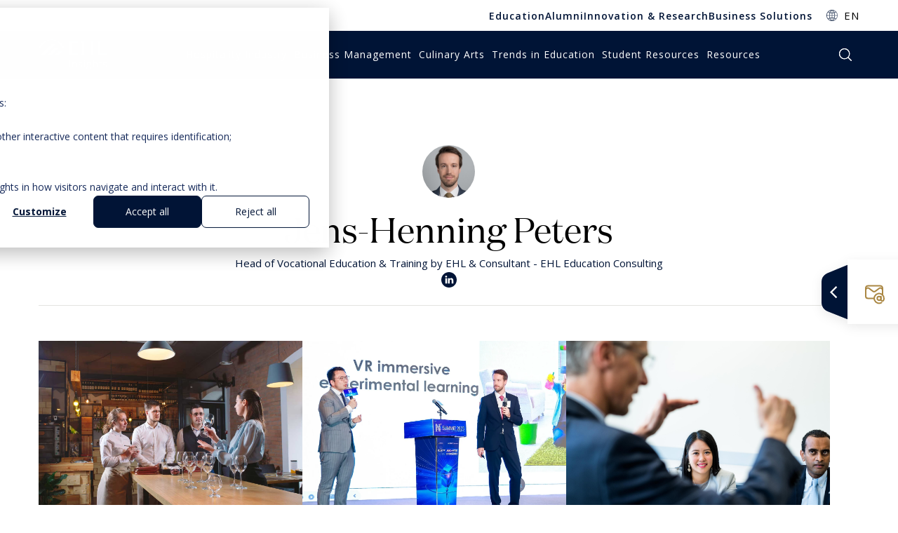

--- FILE ---
content_type: text/html; charset=UTF-8
request_url: https://hospitalityinsights.ehl.edu/author/jens-henning-peters
body_size: 13372
content:
<!doctype html><html lang="en"><head>
  <meta charset="utf-8">
  <title>Hospitality News &amp; Business Insights by EHL | Jens-Henning Peters</title>
  
  <link rel="shortcut icon" href="https://hospitalityinsights.ehl.edu/hubfs/favicon-32x32.png">
  
  <meta name="description" content="Head of Vocational Education &amp; Training by EHL &amp; Consultant - EHL Education Consulting">
  
  
    <link rel="canonical" href="https://hospitalityinsights.ehl.edu/author/jens-henning-peters">
  
  
  
  
  <script src="https://code.jquery.com/jquery-3.5.1.min.js"></script>
  
  <meta name="viewport" content="width=device-width, initial-scale=1">

    
    <meta property="og:description" content="Head of Vocational Education &amp; Training by EHL &amp; Consultant - EHL Education Consulting">
    <meta property="og:title" content="Hospitality News &amp; Business Insights by EHL | Jens-Henning Peters">
    <meta name="twitter:description" content="Head of Vocational Education &amp; Training by EHL &amp; Consultant - EHL Education Consulting">
    <meta name="twitter:title" content="Hospitality News &amp; Business Insights by EHL | Jens-Henning Peters">

    

    

<!-- Open Graph / Facebook -->
<meta property="og:type" content="website">
<meta property="og:url" content="https://hospitalityinsights.ehl.edu/">
<meta property="og:title" content="Hospitality News &amp; Business Insights by EHL">
<meta property="og:description" content="EHL Insights is a central source of actionable insights into the World of Hospitality, Business &amp; Education">
<meta property="og:image" content="https://hospitalityinsights.ehl.edu/hubfs/linkedin-og/hospitalityinsight-logo-EHL-white.png">

<!-- Twitter -->
<meta property="twitter:card" content="summary_large_image">
<meta property="twitter:url" content="https://hospitalityinsights.ehl.edu/">
<meta property="twitter:title" content="Hospitality News &amp; Business Insights by EHL">
<meta property="twitter:description" content="EHL Insights is a central source of actionable insights into the World of Hospitality, Business &amp; Education">
<meta property="twitter:image" content="https://hospitalityinsights.ehl.edu/hubfs/linkedin-og/hospitalityinsight-logo-EHL-white.png">

<meta property="og:image:width" content="1200">
<meta property="og:image:height" content="627">


    <style>
a.cta_button{-moz-box-sizing:content-box !important;-webkit-box-sizing:content-box !important;box-sizing:content-box !important;vertical-align:middle}.hs-breadcrumb-menu{list-style-type:none;margin:0px 0px 0px 0px;padding:0px 0px 0px 0px}.hs-breadcrumb-menu-item{float:left;padding:10px 0px 10px 10px}.hs-breadcrumb-menu-divider:before{content:'›';padding-left:10px}.hs-featured-image-link{border:0}.hs-featured-image{float:right;margin:0 0 20px 20px;max-width:50%}@media (max-width: 568px){.hs-featured-image{float:none;margin:0;width:100%;max-width:100%}}.hs-screen-reader-text{clip:rect(1px, 1px, 1px, 1px);height:1px;overflow:hidden;position:absolute !important;width:1px}
</style>

<link rel="stylesheet" href="https://hospitalityinsights.ehl.edu/hubfs/hub_generated/template_assets/1/145295731085/1757488730063/template_main.min.css">
<link rel="stylesheet" href="/hs/hsstatic/cos-LanguageSwitcher/static-1.336/sass/LanguageSwitcher.css">
    

    

<!-- Step 2: Consent defaults (before GTM) -->
<script>
window.dataLayer = window.dataLayer || [];
function gtag(){ dataLayer.push(arguments); }

gtag('consent', 'default', {
  analytics_storage: 'denied',
  ad_storage: 'denied',
  ad_user_data: 'denied',
  ad_personalization: 'denied',

});
</script>

<!-- Step 3: HubSpot → Consent Mode updates -->
<script>
var _hsp = window._hsp = window._hsp || [];
_hsp.push(['addPrivacyConsentListener', function(consent) {
  var hasAnalyticsConsent = !!(consent && (consent.allowed || (consent.categories && consent.categories.analytics)));
  var hasAdsConsent       = !!(consent && (consent.allowed || (consent.categories && consent.categories.advertising))); // 'advertising'

  gtag('consent', 'update', {
    ad_storage:          hasAdsConsent ? 'granted' : 'denied',
    analytics_storage:   hasAnalyticsConsent ? 'granted' : 'denied',
    ad_user_data:        hasAdsConsent ? 'granted' : 'denied',
    ad_personalization:  hasAdsConsent ? 'granted' : 'denied'
  });
}]);
</script>

<!-- Step 4: GTM (separate script tag; do not nest inside another <script>) -->
<script>
(function(w,d,s,l,i){w[l]=w[l]||[];w[l].push({'gtm.start':
new Date().getTime(),event:'gtm.js'});var f=d.getElementsByTagName(s)[0],
j=d.createElement(s),dl=l!='dataLayer'?'&l='+l:'';j.async=true;j.src=
'https://www.googletagmanager.com/gtm.js?id='+i+dl;f.parentNode.insertBefore(j,f);
})(window,document,'script','dataLayer','GTM-5NJW7BNP');
</script>

<meta property="og:url" content="https://hospitalityinsights.ehl.edu/author/jens-henning-peters">
<meta property="og:type" content="blog">
<meta name="twitter:card" content="summary">
<link rel="alternate" type="application/rss+xml" href="https://hospitalityinsights.ehl.edu/rss.xml">
<meta name="twitter:domain" content="hospitalityinsights.ehl.edu">
<script src="//platform.linkedin.com/in.js" type="text/javascript">
    lang: en_US
</script>

<meta http-equiv="content-language" content="en">
<link rel="alternate" hreflang="de" href="https://hospitalityinsights.ehl.edu/de/author/jens-henning-peters">
<link rel="alternate" hreflang="en" href="https://hospitalityinsights.ehl.edu/author/jens-henning-peters">
<link rel="alternate" hreflang="en-us" href="https://blog.ehl.edu/en-us/author/jens-henning-peters">
<link rel="alternate" hreflang="fr" href="https://hospitalityinsights.ehl.edu/fr/author/jens-henning-peters">






<meta name="generator" content="HubSpot"></head>

<body class="test2">
  <div itemscope itemtype="http://schema.org/Article" class="body-wrapper   hs-content-id-145293114488 hs-blog-listing hs-content-path- hs-content-name-ehl-hospitality-insights-listing-page hs-blog-name-ehl-hospitality-insights hs-blog-id-145293114487">
    <div class="wrapper-header">
      
      
      <div id="hs_cos_wrapper_header-resources" class="hs_cos_wrapper hs_cos_wrapper_widget hs_cos_wrapper_type_module" style="" data-hs-cos-general-type="widget" data-hs-cos-type="module"><!-- module html  -->
<header class="global-header-wrapper resources two_navbars">
    <nav class="top-navbar navbar navbar-expand-lg">
        <div class="container">
            <div class="navbar-collapse collapse navbar-nav">
                <div class="top-menu">
                    <span id="hs_cos_wrapper_header-resources_" class="hs_cos_wrapper hs_cos_wrapper_widget hs_cos_wrapper_type_menu" style="" data-hs-cos-general-type="widget" data-hs-cos-type="menu"><div id="hs_menu_wrapper_header-resources_" class="hs-menu-wrapper active-branch flyouts hs-menu-flow-horizontal" role="navigation" data-sitemap-name="default" data-menu-id="30206410685" aria-label="Navigation Menu">
 <ul role="menu">
  <li class="hs-menu-item hs-menu-depth-1" role="none"><a href="https://www.ehlgroup.com/en/education" role="menuitem">Education</a></li>
  <li class="hs-menu-item hs-menu-depth-1" role="none"><a href="https://www.ehlgroup.com/en/alumni" role="menuitem">Alumni</a></li>
  <li class="hs-menu-item hs-menu-depth-1" role="none"><a href="https://www.ehlgroup.com/en/innovation-research" role="menuitem">Innovation &amp; Research</a></li>
  <li class="hs-menu-item hs-menu-depth-1" role="none"><a href="https://www.ehlgroup.com/en/business-solutions" role="menuitem">Business Solutions</a></li>
 </ul>
</div></span>
                </div>
                <div class="options-row">
                    
                    
                    <div class="option option-dropdown pr-0">
                        <div class="dropdown d-inline-block m-0">
                            <a class="dropdown-toggle text-decoration-none" href="#" role="button" id="dropdownMenuLink" data-toggle="dropdown" aria-haspopup="true" aria-expanded="false">EN</a>
                            <div class="dropdown-menu" aria-labelledby="dropdownMenuLink">
                                <span id="hs_cos_wrapper_header-resources_language_switcher" class="hs_cos_wrapper hs_cos_wrapper_widget hs_cos_wrapper_type_language_switcher" style="" data-hs-cos-general-type="widget" data-hs-cos-type="language_switcher"><div class="lang_switcher_class">
   <div class="globe_class" onclick="">
       <ul class="lang_list_class">
           <li>
               <a class="lang_switcher_link" data-language="en" lang="en" href="https://hospitalityinsights.ehl.edu/author/jens-henning-peters">English</a>
           </li>
           <li>
               <a class="lang_switcher_link" data-language="de" lang="de" href="https://hospitalityinsights.ehl.edu/de/author/jens-henning-peters">Deutsch</a>
           </li>
           <li>
               <a class="lang_switcher_link" data-language="en-us" lang="en-us" href="https://blog.ehl.edu/en-us/author/jens-henning-peters">English - United States</a>
           </li>
           <li>
               <a class="lang_switcher_link" data-language="fr" lang="fr" href="https://hospitalityinsights.ehl.edu/fr/author/jens-henning-peters">Français</a>
           </li>
       </ul>
   </div>
</div></span>
                                
                            </div>
                        </div>
                    </div>
                    
                </div>
                
            </div>
        </div>
    </nav>
    <nav class="bottom-navbar navbar navbar-expand-lg navbar-dark">
        <div class="container">
            <a href="/" class="logo">
                <span>Logo Hospitality Insights</span>
                <svg class="header-logo" version="1.1" xmlns="http://www.w3.org/2000/svg" xmlns:xlink="http://www.w3.org/1999/xlink" x="0px" y="0px" viewbox="0 0 325.6 145" style="enable-background:new 0 0 325.6 145;" xml:space="preserve">
                    <g>
                        <g>
                            <g>
                                <polygon class="st0" points="91.2,57.8 77.1,71.9 95.2,71.9 109.3,57.8 			" />
                                <polygon class="st0" points="44.2,71.9 62.3,71.9 93.3,40.9 75.2,40.9 			" />
                                <polygon class="st0" points="59.9,23.8 11.8,71.9 29.9,71.9 78,23.8 			" />
                            </g>
                            <path class="st0" d="M60.7,3.7c23.9,0.2,43.7,16.6,48.6,37h10.9C110.9,18.5,87.9,1.5,60.7,1.5c-27.3,0-50.6,17-59.8,39.2h10.8
                    C16.6,20.3,36.8,3.9,60.7,3.7z" />
                        </g>
                        <g>
                            <path class="st0" d="M260.2,11.7h-17.6c3.4,2,3.4,5.8,3.4,7.9v19.2h-32.3V19.6c0-2.1,0-6,3.4-7.9h-17.6c3.4,2,3.4,5.8,3.4,7.9V64
                    c0,2.1,0,6-3.4,7.9H217c-3.4-2-3.4-5.8-3.4-7.9V43.3h32.3V64c0,2.1,0,6-3.4,7.9h17.6c-3.4-2-3.4-5.8-3.4-7.9V19.6
                    C256.8,17.5,256.8,13.6,260.2,11.7" />
                            <path class="st0" d="M153.1,43.3h23.1v-4.5h-23.1V16.2h31.1v-4.6h-45.4c3.4,2,3.4,5.8,3.4,7.9V64c0,2.1,0,6-3.4,7.9h45.4v-4.5
                    h-31.1V43.3z" />
                            <path class="st0" d="M320.7,67.6h-31.1v-48c0-2.1,0-6,3.4-7.9h-17.7c3.4,2,3.4,5.8,3.4,7.9v44.3c0,2.1,0,6-3.4,7.9h45.4
                    L320.7,67.6z" />
                        </g>
                        <g>
                            <path class="st0" d="M143.2,131.5v-31.4h3.8v31.4H143.2z" />
                            <path class="st0" d="M174.8,131.5v-15.2c0-1.9-0.5-3.4-1.4-4.3s-2.4-1.4-4.3-1.4c-2.6,0-4.5,0.7-5.7,2s-1.8,3.5-1.8,6.6v12.4h-3.8
                    V108h3.1l0.6,3.2h0.2c0.8-1.2,1.8-2.1,3.2-2.7s2.9-1,4.6-1c3,0,5.2,0.7,6.7,2.1s2.3,3.6,2.3,6.6v15.4L174.8,131.5L174.8,131.5z" />
                            <path class="st0" d="M204.6,125.1c0,2.2-0.9,3.9-2.6,5.1c-1.7,1.2-4.1,1.8-7.2,1.8c-3.3,0-5.9-0.5-7.7-1.5v-3.3
                    c1.2,0.6,2.5,1,3.8,1.4c1.4,0.3,2.7,0.5,3.9,0.5c2,0,3.5-0.3,4.5-0.9c1.1-0.6,1.6-1.5,1.6-2.7c0-0.9-0.4-1.7-1.3-2.4
                    s-2.5-1.4-4.9-2.3c-2.3-0.8-3.9-1.5-4.9-2.1s-1.7-1.3-2.2-2.1s-0.7-1.7-0.7-2.8c0-1.9,0.8-3.4,2.5-4.5c1.6-1.1,3.9-1.7,6.8-1.7
                    c2.7,0,5.3,0.5,7.8,1.5l-1.3,2.9c-2.5-1-4.7-1.5-6.8-1.5c-1.8,0-3.1,0.3-4,0.8s-1.4,1.3-1.4,2.2c0,0.6,0.2,1.2,0.5,1.6
                    s0.9,0.9,1.6,1.3s2.2,1,4.3,1.7c2.9,1,4.9,2,6,3.1C204.1,122.2,204.6,123.5,204.6,125.1z" />
                            <path class="st0" d="M212.7,101.5c0-0.8,0.2-1.4,0.6-1.8c0.4-0.4,1-0.6,1.6-0.6s1.1,0.2,1.6,0.6c0.4,0.4,0.7,1,0.7,1.8
                    s-0.2,1.4-0.7,1.8c-0.4,0.4-1,0.6-1.6,0.6s-1.2-0.2-1.6-0.6C213,102.9,212.7,102.3,212.7,101.5z M216.8,131.5H213v-23.6h3.8V131.5
                    z" />
                            <path class="st0" d="M247.4,107.9v2.3l-4.6,0.5c0.4,0.5,0.8,1.2,1.1,2s0.5,1.7,0.5,2.7c0,2.3-0.8,4.1-2.5,5.5s-3.9,2.1-6.8,2.1
                    c-0.7,0-1.4-0.1-2.1-0.2c-1.6,0.8-2.4,1.8-2.4,3c0,0.6,0.3,1.1,0.8,1.4c0.6,0.3,1.5,0.5,2.9,0.5h4.4c2.7,0,4.7,0.5,6.2,1.6
                    c1.4,1.1,2.2,2.6,2.2,4.7c0,2.6-1.1,4.6-3.3,6s-5.4,2.1-9.6,2.1c-3.2,0-5.7-0.6-7.5-1.7c-1.8-1.1-2.6-2.8-2.6-4.9
                    c0-1.4,0.5-2.7,1.4-3.7s2.3-1.8,4.1-2.1c-0.6-0.3-1.2-0.7-1.6-1.3c-0.4-0.6-0.6-1.2-0.6-2c0-0.9,0.2-1.6,0.7-2.3
                    c0.5-0.6,1.2-1.3,2.3-1.9c-1.3-0.5-2.3-1.4-3.1-2.6s-1.2-2.6-1.2-4.1c0-2.6,0.8-4.6,2.4-6c1.6-1.4,3.9-2.1,6.9-2.1
                    c1.3,0,2.5,0.1,3.5,0.4L247.4,107.9L247.4,107.9z M227.6,135.4c0,1.3,0.6,2.2,1.7,2.9s2.8,1,4.9,1c3.2,0,5.5-0.4,7-1.3
                    c1.5-0.9,2.3-2.1,2.3-3.6c0-1.3-0.4-2.2-1.2-2.7s-2.4-0.7-4.7-0.7H233c-1.7,0-3,0.4-4,1.2C228.1,132.9,227.6,134,227.6,135.4z
                        M229.7,115.5c0,1.6,0.5,2.9,1.5,3.7c1,0.8,2.3,1.3,4.1,1.3c3.7,0,5.5-1.7,5.5-5.1c0-3.5-1.9-5.3-5.6-5.3c-1.8,0-3.1,0.5-4.1,1.4
                    C230.1,112.3,229.7,113.7,229.7,115.5z" />
                            <path class="st0" d="M271.8,131.5v-15.2c0-1.9-0.5-3.4-1.4-4.3s-2.4-1.4-4.3-1.4c-2.6,0-4.5,0.7-5.7,2s-1.8,3.6-1.8,6.6v12.3h-3.8
                    V98h3.8v10.1c0,1.2-0.1,2.2-0.2,3h0.2c0.7-1.1,1.8-2,3.2-2.7c1.4-0.7,2.9-1,4.7-1c3,0,5.3,0.7,6.8,2.1s2.3,3.5,2.3,6.5v15.4h-3.8
                    V131.5z" />
                            <path class="st0" d="M293.6,129c0.7,0,1.3,0,1.9-0.1s1.1-0.2,1.5-0.3v2.7c-0.4,0.2-1,0.3-1.8,0.5s-1.5,0.2-2.1,0.2
                    c-4.8,0-7.2-2.4-7.2-7.2v-14h-3.6V109l3.6-1.5l1.6-5h2.2v5.5h7.2v2.8h-7.2v13.9c0,1.4,0.4,2.5,1.1,3.3
                    C291.4,128.6,292.4,129,293.6,129z" />
                            <path class="st0" d="M320.3,125.1c0,2.2-0.9,3.9-2.6,5.1s-4.1,1.8-7.2,1.8c-3.3,0-5.9-0.5-7.7-1.5v-3.3c1.2,0.6,2.5,1,3.8,1.4
                    s2.7,0.5,3.9,0.5c2,0,3.5-0.3,4.5-0.9c1.1-0.6,1.6-1.5,1.6-2.7c0-0.9-0.4-1.7-1.3-2.4s-2.5-1.4-4.9-2.3c-2.3-0.8-3.9-1.5-4.9-2.1
                    s-1.7-1.3-2.2-2.1c-0.5-0.8-0.7-1.7-0.7-2.8c0-1.9,0.8-3.4,2.5-4.5c1.6-1.1,3.9-1.7,6.8-1.7c2.7,0,5.3,0.5,7.8,1.5l-1.3,2.9
                    c-2.5-1-4.7-1.5-6.8-1.5c-1.8,0-3.1,0.3-4,0.8s-1.4,1.3-1.4,2.2c0,0.6,0.2,1.2,0.5,1.6s0.9,0.9,1.6,1.3c0.8,0.4,2.2,1,4.3,1.7
                    c2.9,1,4.9,2,6,3.1C319.7,122.2,320.3,123.5,320.3,125.1z" />
                        </g>
                    </g>
                    <g>
                        <g>
                            <g>
                                <polygon class="st0" points="-430.4,-762.3 -452.6,-740.1 -424.1,-740.1 -401.9,-762.3 			" />
                                <polygon class="st0" points="-504.5,-740.1 -476,-740.1 -427.2,-788.9 -455.7,-788.9 			" />
                                <polygon class="st0" points="-479.8,-815.9 -555.5,-740.1 -527,-740.1 -451.3,-815.9 			" />
                            </g>
                            <path class="st0" d="M-478.5-847.5c37.6,0.3,68.9,26.2,76.6,58.3h17.2c-14.6-35-50.8-61.7-93.8-61.7s-79.6,26.7-94.2,61.7h17.1
                    C-547.9-821.3-516.1-847.2-478.5-847.5z" />
                        </g>
                        <g>
                            <path class="st0" d="M-164.3-835H-192c5.3,3.1,5.3,9.1,5.3,12.5v30.2h-50.9v-30.2c0-3.4,0-9.4,5.3-12.5H-260
                    c5.3,3.1,5.3,9.1,5.3,12.5v69.8c0,3.4,0,9.4-5.3,12.5h27.8c-5.3-3.1-5.3-9.1-5.3-12.5v-32.6h50.9v32.6c0,3.4,0,9.4-5.3,12.5h27.8
                    c-5.3-3.1-5.3-9.1-5.3-12.5v-69.8C-169.6-825.8-169.6-831.9-164.3-835" />
                            <path class="st0" d="M-332.9-785.2h36.4v-7.1h-36.4v-35.5h49.1v-7.2h-71.5c5.4,3.1,5.4,9.1,5.4,12.5v69.8c0,3.3,0,9.4-5.4,12.5
                    h71.5v-7.1h-49.1V-785.2z" />
                            <path class="st0" d="M-68.9-746.9h-49v-75.7c0-3.4,0-9.4,5.4-12.5h-27.9c5.4,3.1,5.4,9.1,5.4,12.5v69.8c0,3.4,0,9.4-5.4,12.5h71.5
                    L-68.9-746.9z" />
                        </g>

                        <text transform="matrix(1.0526 0 0 1 -355.668 -646.2743)" class="st0" style="font-family:'OpenSans'; font-size:69.35px; letter-spacing:1.9;">Insights</text>
                    </g>
                </svg>
            </a>
            <div id="nav">
                <div class="main-nav navbar-collapse justify-content-end">
                    
                    <div class="menu-nav">
                        <nav>
                            <ul>
                                
                                <li class="category-hospitality-industry parent-item">
                                    
                                        <a href="https://hospitalityinsights.ehl.edu/tag/hospitality-industry" class="menu-nav-item"><span>Hospitality Industry</span></a>
                                    
                                    
                                    <div class="sub-menu">
                                        <div class="contain-sub-menu">
                                            <div class="wrapper-links">
                                                <ul>
                                                    
                                                    <li>
                                                        
                                                            <a href="https://hospitalityinsights.ehl.edu/tag/innovation-change-management">Innovation Management</a>
                                                        
                                                    </li>
                                                    
                                                    <li>
                                                        
                                                            <a href="https://hospitalityinsights.ehl.edu/tag/hotel-management">Hotel management</a>
                                                        
                                                    </li>
                                                    
                                                    <li>
                                                        
                                                            <a href="https://hospitalityinsights.ehl.edu/tag/hospitality-expertise-education">Hospitality Expertise</a>
                                                        
                                                    </li>
                                                    
                                                    <li>
                                                        
                                                            <a href="https://hospitalityinsights.ehl.edu/tag/luxury">Luxury</a>
                                                        
                                                    </li>
                                                    
                                                    <li>
                                                        
                                                            <a href="https://hospitalityinsights.ehl.edu/tag/interview">Interview</a>
                                                        
                                                    </li>
                                                    
                                                    <li>
                                                        
                                                            <a href="https://hospitalityinsights.ehl.edu/tag/travel-tourism">Travel &amp; tourism</a>
                                                        
                                                    </li>
                                                    
                                                    <li>
                                                        
                                                            <a href="https://hospitalityinsights.ehl.edu/tag/healthcare">Healthcare</a>
                                                        
                                                    </li>
                                                    
                                                </ul>
                                            </div>
                                            <div class="wrapper-form">
                                                
                                                    <p class="title">Subscribe to EHL Insights</p>
                                                
                                                
                                                    <p class="text">EHL Insights is a central source of actionable insights into the World of Hospitality, Business &amp; Education.</p>
                                                
                                                
                                                <a onclick="dataLayer.push({'event':'gtm.click', 'buttonType':'','buttonAction':'', 'buttonContent':'', 'buttonValue':''})" href="https://hospitalityinsights.ehl.edu/subscriptions" class="btn btn-gold ">Subscribe</a>
                                                
                                            </div>
                                        </div>
                                    </div>
                                    
                                </li>
                                
                                <li class="category-business-management parent-item">
                                    
                                        <a href="https://hospitalityinsights.ehl.edu/tag/business-management" class="menu-nav-item"><span>Business Management</span></a>
                                    
                                    
                                    <div class="sub-menu">
                                        <div class="contain-sub-menu">
                                            <div class="wrapper-links">
                                                <ul>
                                                    
                                                    <li>
                                                        
                                                            <a href="https://hospitalityinsights.ehl.edu/tag/economics-finance">Economics &amp; Finance</a>
                                                        
                                                    </li>
                                                    
                                                    <li>
                                                        
                                                            <a href="https://hospitalityinsights.ehl.edu/tag/hr-business-transformation">HR &amp; Transformation</a>
                                                        
                                                    </li>
                                                    
                                                    <li>
                                                        
                                                            <a href="https://hospitalityinsights.ehl.edu/tag/leadership">Leadership</a>
                                                        
                                                    </li>
                                                    
                                                    <li>
                                                        
                                                            <a href="https://hospitalityinsights.ehl.edu/tag/digital-technology">Digital &amp; technology</a>
                                                        
                                                    </li>
                                                    
                                                    <li>
                                                        
                                                            <a href="https://hospitalityinsights.ehl.edu/tag/interview">Interview</a>
                                                        
                                                    </li>
                                                    
                                                    <li>
                                                        
                                                            <a href="https://hospitalityinsights.ehl.edu/tag/sales-marketing">Sales &amp; marketing</a>
                                                        
                                                    </li>
                                                    
                                                    <li>
                                                        
                                                            <a href="https://hospitalityinsights.ehl.edu/tag/customer-experience-design">Customer Experience</a>
                                                        
                                                    </li>
                                                    
                                                    <li>
                                                        
                                                            <a href="https://hospitalityinsights.ehl.edu/tag/sustainability">Sustainability</a>
                                                        
                                                    </li>
                                                    
                                                </ul>
                                            </div>
                                            <div class="wrapper-form">
                                                
                                                    <p class="title">Subscribe to EHL Insights</p>
                                                
                                                
                                                    <p class="text">EHL Insights is a central source of actionable insights into the World of Hospitality, Business &amp; Education.</p>
                                                
                                                
                                                <a onclick="dataLayer.push({'event':'gtm.click', 'buttonType':'','buttonAction':'', 'buttonContent':'', 'buttonValue':''})" href="https://hospitalityinsights.ehl.edu/subscriptions" class="btn btn-gold ">Subscribe</a>
                                                
                                            </div>
                                        </div>
                                    </div>
                                    
                                </li>
                                
                                <li class="category-culinary-arts parent-item">
                                    
                                        <a href="https://hospitalityinsights.ehl.edu/tag/culinary-arts" class="menu-nav-item"><span>Culinary Arts</span></a>
                                    
                                    
                                    <div class="sub-menu">
                                        <div class="contain-sub-menu">
                                            <div class="wrapper-links">
                                                <ul>
                                                    
                                                    <li>
                                                        
                                                            <a href="https://hospitalityinsights.ehl.edu/tag/gastronomy">Gastronomy</a>
                                                        
                                                    </li>
                                                    
                                                    <li>
                                                        
                                                            <a href="https://hospitalityinsights.ehl.edu/tag/food-beverage">Food &amp; beverage</a>
                                                        
                                                    </li>
                                                    
                                                    <li>
                                                        
                                                            <a href="https://hospitalityinsights.ehl.edu/tag/restaurant-management">Restaurant management</a>
                                                        
                                                    </li>
                                                    
                                                    <li>
                                                        
                                                            <a href="https://hospitalityinsights.ehl.edu/tag/customer-experience-design">Customer Experience</a>
                                                        
                                                    </li>
                                                    
                                                    <li>
                                                        
                                                            <a href="https://hospitalityinsights.ehl.edu/tag/luxury">Luxury</a>
                                                        
                                                    </li>
                                                    
                                                    <li>
                                                        
                                                            <a href="https://hospitalityinsights.ehl.edu/tag/recipe">Recipe</a>
                                                        
                                                    </li>
                                                    
                                                    <li>
                                                        
                                                            <a href="https://hospitalityinsights.ehl.edu/tag/wine">Wine</a>
                                                        
                                                    </li>
                                                    
                                                </ul>
                                            </div>
                                            <div class="wrapper-form">
                                                
                                                    <p class="title">Subscribe to EHL Insights</p>
                                                
                                                
                                                    <p class="text">EHL Insights is a central source of actionable insights into the World of Hospitality, Business &amp; Education.</p>
                                                
                                                
                                                <a onclick="dataLayer.push({'event':'gtm.click', 'buttonType':'','buttonAction':'', 'buttonContent':'', 'buttonValue':''})" href="https://hospitalityinsights.ehl.edu/subscriptions" class="btn btn-gold ">Subscribe</a>
                                                
                                            </div>
                                        </div>
                                    </div>
                                    
                                </li>
                                
                                <li class="category-trends-in-education parent-item">
                                    
                                        <a href="https://hospitalityinsights.ehl.edu/tag/trends-in-education" class="menu-nav-item"><span>Trends in Education</span></a>
                                    
                                    
                                    <div class="sub-menu">
                                        <div class="contain-sub-menu">
                                            <div class="wrapper-links">
                                                <ul>
                                                    
                                                    <li>
                                                        
                                                            <a href="https://hospitalityinsights.ehl.edu/tag/training-education">Training &amp; education</a>
                                                        
                                                    </li>
                                                    
                                                    <li>
                                                        
                                                            <a href="https://hospitalityinsights.ehl.edu/tag/hr-business-transformation">HR &amp; Transformation</a>
                                                        
                                                    </li>
                                                    
                                                    <li>
                                                        
                                                            <a href="https://hospitalityinsights.ehl.edu/tag/business-strategy">Business strategy</a>
                                                        
                                                    </li>
                                                    
                                                    <li>
                                                        
                                                            <a href="https://hospitalityinsights.ehl.edu/tag/sales-marketing">Sales &amp; marketing</a>
                                                        
                                                    </li>
                                                    
                                                    <li>
                                                        
                                                            <a href="https://hospitalityinsights.ehl.edu/tag/digital-technology">Digital &amp; technology</a>
                                                        
                                                    </li>
                                                    
                                                    <li>
                                                        
                                                            <a href="https://hospitalityinsights.ehl.edu/tag/innovation-change-management">Innovation Management</a>
                                                        
                                                    </li>
                                                    
                                                </ul>
                                            </div>
                                            <div class="wrapper-form">
                                                
                                                    <p class="title">Subscribe to EHL Insights</p>
                                                
                                                
                                                    <p class="text">EHL Insights is a central source of actionable insights into the World of Hospitality, Business &amp; Education.</p>
                                                
                                                
                                                <a onclick="dataLayer.push({'event':'gtm.click', 'buttonType':'','buttonAction':'', 'buttonContent':'', 'buttonValue':''})" href="https://hospitalityinsights.ehl.edu/subscriptions" class="btn btn-gold ">Subscribe</a>
                                                
                                            </div>
                                        </div>
                                    </div>
                                    
                                </li>
                                
                                <li class="category-student-resources parent-item">
                                    
                                        <a href="https://hospitalityinsights.ehl.edu/tag/student-resources" class="menu-nav-item"><span>Student Resources</span></a>
                                    
                                    
                                    <div class="sub-menu">
                                        <div class="contain-sub-menu">
                                            <div class="wrapper-links">
                                                <ul>
                                                    
                                                    <li>
                                                        
                                                            <a href="https://hospitalityinsights.ehl.edu/tag/business-strategy">Business strategy</a>
                                                        
                                                    </li>
                                                    
                                                    <li>
                                                        
                                                            <a href="https://hospitalityinsights.ehl.edu/tag/student-experience">Student Experience</a>
                                                        
                                                    </li>
                                                    
                                                    <li>
                                                        
                                                            <a href="https://hospitalityinsights.ehl.edu/tag/study-abroad">Study abroad</a>
                                                        
                                                    </li>
                                                    
                                                    <li>
                                                        
                                                            <a href="https://hospitalityinsights.ehl.edu/tag/hospitality-expertise-education">Hospitality Expertise</a>
                                                        
                                                    </li>
                                                    
                                                </ul>
                                            </div>
                                            <div class="wrapper-form">
                                                
                                                    <p class="title">Subscribe to EHL Insights</p>
                                                
                                                
                                                    <p class="text">EHL Insights is a central source of actionable insights into the World of Hospitality, Business &amp; Education.</p>
                                                
                                                
                                                <a onclick="dataLayer.push({'event':'gtm.click', 'buttonType':'','buttonAction':'', 'buttonContent':'', 'buttonValue':''})" href="https://hospitalityinsights.ehl.edu/subscriptions" class="btn btn-gold ">Subscribe</a>
                                                
                                            </div>
                                        </div>
                                    </div>
                                    
                                </li>
                                
                                <li class="category- parent-item">
                                    
                                        <a href="https://hospitalityinsights.ehl.edu/resources" class="menu-nav-item"><span>Resources</span></a>
                                    
                                    
                                    <div class="sub-menu">
                                        <div class="contain-sub-menu">
                                            <div class="wrapper-links">
                                                <ul>
                                                    
                                                    <li>
                                                        
                                                            <a href="https://hospitalityinsights.ehl.edu/resources/videos">Videos</a>
                                                        
                                                    </li>
                                                    
                                                    <li>
                                                        
                                                            <a href="https://hospitalityinsights.ehl.edu/resources/reports-case-studies">Reports &amp; case studies</a>
                                                        
                                                    </li>
                                                    
                                                    <li>
                                                        
                                                            <a href="https://hospitalityinsights.ehl.edu/resources/podcasts">Podcasts</a>
                                                        
                                                    </li>
                                                    
                                                </ul>
                                            </div>
                                            <div class="wrapper-form">
                                                
                                                    <p class="title">Subscribe to EHL Insights</p>
                                                
                                                
                                                    <p class="text">EHL Insights is a central source of actionable insights into the World of Hospitality, Business &amp; Education.</p>
                                                
                                                
                                                <a onclick="dataLayer.push({'event':'gtm.click', 'buttonType':'','buttonAction':'', 'buttonContent':'', 'buttonValue':''})" href="https://hospitalityinsights.ehl.edu/subscriptions" class="btn btn-gold ">Subscribe</a>
                                                
                                            </div>
                                        </div>
                                    </div>
                                    
                                </li>
                                
                            </ul>
                        </nav>
                    </div>
                    
                    <div class="menu-lang-mobile">
                        <span id="hs_cos_wrapper_header-resources_language_switcher" class="hs_cos_wrapper hs_cos_wrapper_widget hs_cos_wrapper_type_language_switcher" style="" data-hs-cos-general-type="widget" data-hs-cos-type="language_switcher"><div class="lang_switcher_class">
   <div class="globe_class" onclick="">
       <ul class="lang_list_class">
           <li>
               <a class="lang_switcher_link" data-language="en" lang="en" href="https://hospitalityinsights.ehl.edu/author/jens-henning-peters">English</a>
           </li>
           <li>
               <a class="lang_switcher_link" data-language="de" lang="de" href="https://hospitalityinsights.ehl.edu/de/author/jens-henning-peters">Deutsch</a>
           </li>
           <li>
               <a class="lang_switcher_link" data-language="en-us" lang="en-us" href="https://blog.ehl.edu/en-us/author/jens-henning-peters">English - United States</a>
           </li>
           <li>
               <a class="lang_switcher_link" data-language="fr" lang="fr" href="https://hospitalityinsights.ehl.edu/fr/author/jens-henning-peters">Français</a>
           </li>
       </ul>
   </div>
</div></span>
                    </div>
                </div>
                <div class="secondary-nav">
                    <!-- Completed in responsive -->
                </div>
            </div>
            <span class="search-btn" role="button">search</span>
            <button class="burger-btn" type="button">
                <span class="navbar-toggler-icon">Burger button</span>
            </button>
        </div>
    </nav>
    <div class="search-wrapper">
        <div class="container">
            <form>
                <input type="text" id="search_input" class="hs-search-field__input" name="term" autocomplete="off" aria-label="" placeholder="SEARCH">
                <input type="hidden" name="type" value="BLOG_POST">
                <button class="search-button" type="button">Search</button>
            </form>
        </div>
    </div>
</header></div>

      
    </div>
    <div class="wrapper-content test">
      <div class="btn-sticky">
        <a href="https://hospitalityinsights.ehl.edu/subscriptions" target="_blank" rel="noopener">
          Subscribe to EHL Insights
        </a>
      </div>
      












<section class="blog-header blog-header-author">
  <div class="container">
    <div class="row justify-content-center">
      <div class="col-md-8">
        <div class="section-sm text-center author">
          <img loading="lazy" class="author-photo img-fluid lazy rounded-circle mb-3" src="https://hospitalityinsights.ehl.edu/hubfs/Blog-EHL-Insights/Author-EHL-Insights/Hospitality_Insights_EHL_Jens_Henning_Peters_Authors.jpg" alt="Jens-Henning Peters">
          <h1>Jens-Henning Peters</h1>
          
          <p class="text-dark-taupe">Head of Vocational Education &amp; Training by EHL &amp; Consultant - EHL Education Consulting</p>
          
          
          <ul class="list-inline m-0">
            
            
            
            <li class="list-inline-item">
              <a href="https://www.linkedin.com/in/henningpeters/" target="_blank" rel="noopener">
                <svg width="22px" height="22px" viewbox="0 0 22 22" version="1.1" xmlns="http://www.w3.org/2000/svg" xmlns:xlink="http://www.w3.org/1999/xlink">
                  <g stroke="none" stroke-width="1" fill="none" fill-rule="evenodd">
                    <path d="M17.1735667,16.1835667 L17.1735667,11.8891667 C17.1735667,9.58833333 15.9452333,8.51766667 14.3077,8.51766667 C12.9862333,8.51766667 12.3940667,9.24476667 12.0640667,9.7548 L12.0640667,8.69366667 L9.5744,8.69366667 C9.6074,9.39656667 9.5744,16.1835667 9.5744,16.1835667 L12.0640667,16.1835667 L12.0640667,12.0006333 C12.0640667,11.7773333 12.0802,11.5536667 12.1462,11.3938 C12.3258667,10.9464667 12.7354333,10.4833667 13.4229333,10.4833667 C14.3242,10.4833667 14.6842667,11.1701333 14.6842667,12.1766333 L14.6842667,16.1839333 L17.1735667,16.1839333 L17.1735667,16.1835667 Z M6.95163333,7.6714 C7.81953333,7.6714 8.36036667,7.09573333 8.36036667,6.3767 C8.34423333,5.64226667 7.81953333,5.0831 6.96813333,5.0831 C6.11673333,5.0831 5.55976667,5.6419 5.55976667,6.3767 C5.55976667,7.09573333 6.10023333,7.6714 6.93586667,7.6714 L6.95163333,7.6714 Z M11,22 C4.92506667,22 0,17.0749333 0,11 C0,4.9247 4.92506667,0 11,0 C17.0749333,0 22,4.9247 22,11 C22,17.0749333 17.0749333,22 11,22 Z M8.19646667,16.1835667 L8.19646667,8.69366667 L5.70716667,8.69366667 L5.70716667,16.1835667 L8.19646667,16.1835667 Z" fill="#001436"></path>
                  </g>
                </svg>
              </a>
            </li>
            
            
          </ul>
          
        </div>
      </div>
    </div>
  </div>
</section>
<section class="list-of-posts-author">
  <div class="container">
      
        <article class="single-post category-trends-in-education">
          
          
          
          
          <figure class="cover">
            <a class="post-article" href="https://hospitalityinsights.ehl.edu/vocational-training-career-development">
              <img class="img-fluid" loading="lazy" src="https://hospitalityinsights.ehl.edu/hubfs/vocational-education-training-restaurant-1.jpg" alt="importance of vocational training">
            </a>
          </figure>
          <div class="tag-list">
            <span class="tag-inline">Trends in Education</span>
            <span class="time-tag tag-inline"> • 8 min</span>
          </div>
          <h2 class="h3 mb-0">
            <a href="https://hospitalityinsights.ehl.edu/vocational-training-career-development">The importance of vocational training for career development</a>
          </h2>
          
        </article>
      
        <article class="single-post category-hospitality-industry">
          
          
          
          
          <figure class="cover">
            <a class="post-article" href="https://hospitalityinsights.ehl.edu/aigc-vr-vocational-education-and-training">
              <img class="img-fluid" loading="lazy" src="https://hospitalityinsights.ehl.edu/hubfs/Summit-vr-vocational-education.jfif" alt="Vocational Education">
            </a>
          </figure>
          <div class="tag-list">
            <span class="tag-inline">Hospitality Industry</span>
            <span class="time-tag tag-inline"> • 3 min</span>
          </div>
          <h2 class="h3 mb-0">
            <a href="https://hospitalityinsights.ehl.edu/aigc-vr-vocational-education-and-training">Transforming Vocational Education with AI and VR</a>
          </h2>
          
        </article>
      
        <article class="single-post category-trends-in-education">
          
          
          
          
          <figure class="cover">
            <a class="post-article" href="https://hospitalityinsights.ehl.edu/train-the-trainer-workshop-develop-your-instructional-skillset">
              <img class="img-fluid" loading="lazy" src="https://hospitalityinsights.ehl.edu/hubfs/web/img/ehl-student-consulting-class.jpg" alt="Develop Your Instructional Skillset">
            </a>
          </figure>
          <div class="tag-list">
            <span class="tag-inline">Trends in Education</span>
            <span class="time-tag tag-inline"> • 4 min</span>
          </div>
          <h2 class="h3 mb-0">
            <a href="https://hospitalityinsights.ehl.edu/train-the-trainer-workshop-develop-your-instructional-skillset">Train The Trainer Course: Develop Your Instructional Skillset</a>
          </h2>
          
        </article>
      
        <article class="single-post category-business-management">
          
          
          
          
          <figure class="cover">
            <a class="post-article" href="https://hospitalityinsights.ehl.edu/executive-mindset">
              <img class="img-fluid" loading="lazy" src="https://hospitalityinsights.ehl.edu/hubfs/Blog-EHL-Insights/Blog-Header-EHL-Insights/executive%20coaching.jpeg" alt="Executive mindset">
            </a>
          </figure>
          <div class="tag-list">
            <span class="tag-inline">Business Management</span>
            <span class="time-tag tag-inline"> • 6 min</span>
          </div>
          <h2 class="h3 mb-0">
            <a href="https://hospitalityinsights.ehl.edu/executive-mindset">Cultivating the Executive Mindset</a>
          </h2>
          
        </article>
      
        <article class="single-post category-trends-in-education">
          
          
          
          
          <figure class="cover">
            <a class="post-article" href="https://hospitalityinsights.ehl.edu/vet-ehl">
              <img class="img-fluid" loading="lazy" src="https://hospitalityinsights.ehl.edu/hubfs/Blog-EHL-Insights/Blog-Header-EHL-Insights/VET.jpg" alt="VET by EHL">
            </a>
          </figure>
          <div class="tag-list">
            <span class="tag-inline">Trends in Education</span>
            <span class="time-tag tag-inline"> • 6 min</span>
          </div>
          <h2 class="h3 mb-0">
            <a href="https://hospitalityinsights.ehl.edu/vet-ehl">VET by EHL: a new turnkey programme for the hospitality industry</a>
          </h2>
          
        </article>
      
        <article class="single-post category-hospitality-industry">
          
          
          
          
          <figure class="cover">
            <a class="post-article" href="https://hospitalityinsights.ehl.edu/6-hospitality-trends-rebuilding-consumer-trust">
              <img class="img-fluid" loading="lazy" src="https://hospitalityinsights.ehl.edu/hubfs/AdobeStock_344502461-1.jpeg" alt="6 Hospitality trends for rebuilding consumer trust as hotels reopen">
            </a>
          </figure>
          <div class="tag-list">
            <span class="tag-inline">Hospitality Industry</span>
            <span class="time-tag tag-inline"> • 7 min</span>
          </div>
          <h2 class="h3 mb-0">
            <a href="https://hospitalityinsights.ehl.edu/6-hospitality-trends-rebuilding-consumer-trust">6 Hospitality trends for rebuilding consumer trust as hotels reopen</a>
          </h2>
          
        </article>
      
  </div>
</section>
<section class="blog-pagination text-center">
  <div class="container">
    
  </div>
</section>



<div class="page-load-status text-md-center">
  <div class="container">
    <div class="infinite-scroll-request alert border bg-grey mb-5 p-3" role="alert">Loading...</div>
    <div class="infinite-scroll-last alert border bg-grey mb-5 p-3" role="alert">No more articles to load</div>
    <div class="infinite-scroll-error alert border bg-grey mb-5 p-3" role="alert">No more pages to load</div>
  </div>
</div>




    </div>
    
    <div id="hs_cos_wrapper_footer-blog" class="hs_cos_wrapper hs_cos_wrapper_widget hs_cos_wrapper_type_module" style="" data-hs-cos-general-type="widget" data-hs-cos-type="module"><div class="global-footer-content">
    <div class="bg-dark-blue text-white py-5">
        <div class="container">
            <div class="row">
                <div class="col-sm-4  col-md-3  col-md-2">
                    <span id="hs_cos_wrapper_footer-blog_" class="hs_cos_wrapper hs_cos_wrapper_widget hs_cos_wrapper_type_menu" style="" data-hs-cos-general-type="widget" data-hs-cos-type="menu"><div id="hs_menu_wrapper_footer-blog_" class="hs-menu-wrapper active-branch flyouts hs-menu-flow-horizontal" role="navigation" data-sitemap-name="default" data-menu-id="38219529562" aria-label="Navigation Menu">
 <ul role="menu">
  <li class="hs-menu-item hs-menu-depth-1 hs-item-has-children" role="none"><a href="https://www.ehl.edu/en/study" aria-haspopup="true" aria-expanded="false" role="menuitem">EHL Courses &amp; Degrees Overview</a>
   <ul role="menu" class="hs-menu-children-wrapper">
    <li class="hs-menu-item hs-menu-depth-2" role="none"><a href="https://www.ehl.edu/en/study/bachelor-degree-in-hospitality" role="menuitem">Bachelor Degree in Hospitality</a></li>
    <li class="hs-menu-item hs-menu-depth-2" role="none"><a href="https://www.ehl.edu/en/study/pre-university-courses/junior-academy" role="menuitem">Pre-University Courses</a></li>
    <li class="hs-menu-item hs-menu-depth-2" role="none"><a href="https://gs.ehl.edu/degree-programs#with-icon" role="menuitem" target="_blank" rel="noopener">Master’s Degrees<br>&amp; MBA Programs</a></li>
    <li class="hs-menu-item hs-menu-depth-2" role="none"><a href="https://gs.ehl.edu/executive-education-for-individuals#with-icon" role="menuitem" target="_blank" rel="noopener">Executive Education</a></li>
    <li class="hs-menu-item hs-menu-depth-2" role="none"><a href="https://gs.ehl.edu/online-courses#with-icon" role="menuitem" target="_blank" rel="noopener">Online Courses</a></li>
    <li class="hs-menu-item hs-menu-depth-2" role="none"><a href="https://www.ehl.edu/en/study/swiss-professional-diplomas" role="menuitem">Swiss Professional Diplomas</a></li>
    <li class="hs-menu-item hs-menu-depth-2" role="none"><a href="https://www.ehl.edu/en/study/culinary-certificates-and-courses" role="menuitem">Culinary Certificates &amp; Courses</a></li>
   </ul></li>
  <li class="hs-menu-item hs-menu-depth-1 hs-item-has-children" role="none"><a href="https://www.ehl.edu/en/study/bachelor-degree-in-hospitality/admissions-and-fees" aria-haspopup="true" aria-expanded="false" role="menuitem">Bachelor Admissions &amp; Fees</a>
   <ul role="menu" class="hs-menu-children-wrapper">
    <li class="hs-menu-item hs-menu-depth-2" role="none"><a href="https://www.ehl.edu/en/study/bachelor-degree-in-hospitality/admission-requirements" role="menuitem">Bachelor Admissions Requirements</a></li>
    <li class="hs-menu-item hs-menu-depth-2" role="none"><a href="https://www.ehl.edu/en/study/bachelor-degree-in-hospitality/admission-procedures" role="menuitem">Bachelor Admissions Procedures</a></li>
   </ul></li>
 </ul>
</div></span>
                </div>
                <div class="col-sm-4  col-md-3   mt-5 mt-sm-0">
                    <span id="hs_cos_wrapper_footer-blog_" class="hs_cos_wrapper hs_cos_wrapper_widget hs_cos_wrapper_type_menu" style="" data-hs-cos-general-type="widget" data-hs-cos-type="menu"><div id="hs_menu_wrapper_footer-blog_" class="hs-menu-wrapper active-branch flyouts hs-menu-flow-horizontal" role="navigation" data-sitemap-name="default" data-menu-id="38219532993" aria-label="Navigation Menu">
 <ul role="menu">
  <li class="hs-menu-item hs-menu-depth-1 hs-item-has-children" role="none"><a href="https://www.ehl.edu/en/campuses" aria-haspopup="true" aria-expanded="false" role="menuitem">Our Campuses</a>
   <ul role="menu" class="hs-menu-children-wrapper">
    <li class="hs-menu-item hs-menu-depth-2" role="none"><a href="https://www.ehl.edu/en/campuses/campus-lausanne" role="menuitem">EHL Campus Lausanne</a></li>
    <li class="hs-menu-item hs-menu-depth-2" role="none"><a href="https://www.ehl.edu/en/campuses/campus-singapore" role="menuitem">EHL Campus (Singapore)</a></li>
    <li class="hs-menu-item hs-menu-depth-2" role="none"><a href="https://ssth.ehl.edu/en/campus#with-icon" role="menuitem" target="_blank" rel="noopener">EHL Campus Passugg</a></li>
    <li class="hs-menu-item hs-menu-depth-2" role="none"><a href="https://www.ehlgroup.com/en/business-solutions/events-venue-ehl-hotel-school#with-icon" role="menuitem" target="_blank" rel="noopener">Host an Event at EHL</a></li>
   </ul></li>
  <li class="hs-menu-item hs-menu-depth-1 hs-item-has-children" role="none"><a href="https://www.ehl.edu/en/meet-us" aria-haspopup="true" aria-expanded="false" role="menuitem">Meet Us</a>
   <ul role="menu" class="hs-menu-children-wrapper">
    <li class="hs-menu-item hs-menu-depth-2" role="none"><a href="https://www.ehl.edu/en/meet-us/program-advisors" role="menuitem">Contact our program advisors</a></li>
    <li class="hs-menu-item hs-menu-depth-2" role="none"><a href="https://events.ehl.edu/open-days#with-icon" role="menuitem" target="_blank" rel="noopener">Join our Open Days</a></li>
    <li class="hs-menu-item hs-menu-depth-2" role="none"><a href="https://events.ehl.edu#with-icon" role="menuitem" target="_blank" rel="noopener">Meet EHL Representatives Worldwide</a></li>
   </ul></li>
 </ul>
</div></span>
                </div>
                
                <div class="col-sm-4 col-md-3 mt-5 mt-sm-0">
                    <span id="hs_cos_wrapper_footer-blog_" class="hs_cos_wrapper hs_cos_wrapper_widget hs_cos_wrapper_type_menu" style="" data-hs-cos-general-type="widget" data-hs-cos-type="menu"><div id="hs_menu_wrapper_footer-blog_" class="hs-menu-wrapper active-branch flyouts hs-menu-flow-horizontal" role="navigation" data-sitemap-name="default" data-menu-id="38359854337" aria-label="Navigation Menu">
 <ul role="menu">
  <li class="hs-menu-item hs-menu-depth-1 hs-item-has-children" role="none"><a href="https://www.ehl.edu/en/what-is-hospitality" aria-haspopup="true" aria-expanded="false" role="menuitem">What is hospitality?</a>
   <ul role="menu" class="hs-menu-children-wrapper">
    <li class="hs-menu-item hs-menu-depth-2" role="none"><a href="https://www.ehl.edu/en/why-study-hospitality" role="menuitem">Why Study Hospitality?</a></li>
    <li class="hs-menu-item hs-menu-depth-2" role="none"><a href="https://www.ehl.edu/en/careers-in-hospitality" role="menuitem">Careers in Hospitality</a></li>
   </ul></li>
  <li class="hs-menu-item hs-menu-depth-1 hs-item-has-children" role="none"><a href="https://www.ehl.edu/en/why-ehl-is-the-best-hospitality-management-school-in-the-world" aria-haspopup="true" aria-expanded="false" role="menuitem">Why Choose EHL?</a>
   <ul role="menu" class="hs-menu-children-wrapper">
    <li class="hs-menu-item hs-menu-depth-2" role="none"><a href="https://www.ehl.edu/en/about-ehl/awards-and-rankings" role="menuitem">Awards &amp; Rankings</a></li>
   </ul></li>
  <li class="hs-menu-item hs-menu-depth-1" role="none"><a href="https://www.ehl.edu/en/study/scholarships-and-financial-aid" role="menuitem">Scholarships &amp; Financial Aid</a></li>
 </ul>
</div></span>
                </div>
                
                <div class="col-sm-3  col-md-3  mt-5 mt-sm-0">
                    <svg id="footer-logo" width="165px" height="37px" viewbox="0 0 165 37" version="1.1" xmlns="http://www.w3.org/2000/svg" xmlns:xlink="http://www.w3.org/1999/xlink">
                        <path d="M133.513008,5.47073171 C131.789431,6.47886179 131.789431,8.4300813 131.789431,9.53577236 L131.789431,32.2349593 C131.789431,33.3406504 131.789431,35.2918699 133.513008,36.3 L124.472358,36.3 C126.195935,35.2918699 126.195935,33.3406504 126.195935,32.2349593 L126.195935,21.6333333 L109.643089,21.6333333 L109.643089,32.2349593 C109.643089,33.3406504 109.643089,35.2918699 111.366667,36.3 L102.326016,36.3 C104.049593,35.2918699 104.049593,33.3406504 104.049593,32.2349593 L104.049593,9.53577236 C104.049593,8.4300813 104.049593,6.47886179 102.326016,5.47073171 L111.366667,5.47073171 C109.643089,6.47886179 109.643089,8.4300813 109.643089,9.53577236 L109.643089,19.3569106 L126.195935,19.3569106 L126.195935,9.53577236 C126.195935,8.4300813 126.195935,6.47886179 124.472358,5.47073171 L133.513008,5.47073171 Z M164.537398,34.0886179 L164.537398,36.2674797 L141.285366,36.2674797 C143.041463,35.2593496 143.041463,33.3081301 143.041463,32.202439 L143.041463,9.50325203 C143.041463,8.39756098 143.041463,6.44634146 141.285366,5.43821138 L150.358537,5.43821138 C148.602439,6.44634146 148.602439,8.39756098 148.602439,9.50325203 L148.602439,34.0886179 L164.537398,34.0886179 Z M78.6837398,21.6333333 L78.6512195,21.6333333 L78.6512195,33.9910569 L94.6186992,33.9910569 L94.6186992,36.3 L71.3666667,36.3 C73.1227642,35.2918699 73.1227642,33.3081301 73.1227642,32.2349593 L73.1227642,9.53577236 C73.1227642,8.4300813 73.1227642,6.47886179 71.3666667,5.47073171 L94.6512195,5.47073171 L94.6512195,7.81219512 L78.6837398,7.81219512 L78.6837398,19.3243902 L90.5211382,19.3243902 L90.5211382,21.6333333 L78.6837398,21.6333333 Z M46.9764228,29.1130081 L56.2447154,29.1130081 L49.0252033,36.3 L39.7569106,36.3 L46.9764228,29.1130081 Z M22.8788618,36.3 L38.7487805,20.4300813 L48.0170732,20.4300813 L32.1471545,36.3 L22.8788618,36.3 Z M30.9113821,11.6821138 L40.2121951,11.6821138 L15.5617886,36.3 L6.29349593,36.3 L30.9113821,11.6821138 Z M31.3341463,1.40569106 C19.1065041,1.47073171 8.76504065,9.89349593 6.26097561,20.3650407 L0.7,20.3650407 C5.44796748,8.98292683 17.3504065,0.3 31.3341463,0.3 C45.3178862,0.3 57.0902439,8.98292683 61.8382114,20.3650407 L56.2447154,20.3650407 C53.7406504,9.92601626 43.5617886,1.50325203 31.3341463,1.40569106 Z" fill="#FFFFFF" fill-rule="nonzero"></path>
                    </svg>
                    <address class="mt-5" itemscope itemtype="http://schema.org/Organization">
                        <ul class="list-unstyled">
                            <li><span itemprop="name">EHL Hospitality Business School</span></li>
                            <li itemprop="address" itemscope itemtype="http://schema.org/PostalAddress">
                                <span itemprop="streetAddress">Route de Berne 301</span><br>
                                <span itemprop="postalCode">1000</span>&nbsp;<span itemprop="addressLocality">Lausanne
                                    25<br>Switzerland</span>
                            </li>
                        </ul>
                    </address>

                    <a class="text-white font-weight-bold" href="https://www.ehl.edu/en/meet-us/contact-us">Contact Us</a>


                    <a class="d-block text-white mt-3 font-weight-bold" href="https://hospitalityinsights.ehl.edu/subscriptions">Subscribe to EHL Insights</a>


                    <p class="d-block text-white mt-3 font-weight-bold ">Follow Us</p>
                    <ul class="list-unstyled list-socials mt-3 mb-0 text-center text-md-left">
                        <li class="list-inline-item ml-0">
                            <a href="https://twitter.com/EHLnews" target="_blank" aria-label="Twitter EHL" rel="noreferrer">
                                <svg version="1.0" xmlns="http://www.w3.org/2000/svg" width="17px" height="15px" viewbox="0 0 488.000000 459.000000" preserveaspectratio="xMidYMid meet">
                                    <g transform="translate(0.000000,459.000000) scale(0.100000,-0.100000)" fill="#FFFFFF" stroke="none">
                                    <path d="M14 4579 c-2 -3 160 -224 359 -490 199 -266 622 -832 940 -1257 l578
                                    -773 -37 -42 c-21 -23 -446 -482 -944 -1020 -498 -539 -907 -983 -908 -988 -2
                                    -5 85 -9 210 -8 l213 1 70 77 c39 42 401 433 805 870 404 437 746 807 760 823
                                    l25 29 200 -268 c110 -147 413 -553 673 -901 l474 -632 725 0 c603 0 724 2
                                    720 13 -3 8 -187 256 -409 553 -222 296 -476 636 -564 754 -89 118 -350 469
                                    -582 778 -232 310 -422 568 -422 572 0 7 1226 1338 1643 1783 l119 127 -219 0
                                    -218 -1 -255 -276 c-140 -152 -483 -524 -763 -825 l-507 -548 -615 822 -616
                                    823 -725 5 c-399 3 -728 2 -730 -1z m1718 -886 c237 -318 603 -807 813 -1088
                                    210 -280 676 -904 1036 -1385 360 -482 658 -881 663 -888 6 -9 -65 -12 -324
                                    -12 l-331 0 -656 878 c-1514 2023 -2278 3045 -2287 3060 -6 9 62 12 323 12
                                    l331 0 432 -577z" />
                                    </g>
                                </svg>
                            </a>
                        </li>
                        <li class="list-inline-item">
                            <a href="https://www.linkedin.com/school/ehl/" target="_blank" aria-label="Linkedin EHL" rel="noreferrer">
                                <svg width="19px" height="19px" viewbox="0 0 19 19" version="1.1" xmlns="http://www.w3.org/2000/svg" xmlns:xlink="http://www.w3.org/1999/xlink">
                                    <path d="M17.0583572,0.667 L1.81528353,0.667 C1.08570051,0.667 0.494,1.24458655 0.494,1.95643665 L0.494,17.3779252 C0.494,18.0894134 1.08570051,18.667 1.81528353,18.667 L17.0583572,18.667 C17.7890259,18.667 18.3807264,18.0890516 18.3807264,17.3779252 L18.3807264,1.95643665 C18.3807264,1.24422466 17.788664,0.667 17.0583572,0.667 Z M5.91556902,15.7352778 L3.21401287,15.7352778 L3.21401287,7.60744795 L5.91556902,7.60744795 L5.91556902,15.7352778 Z M4.56497189,6.49714999 L4.54687708,6.49714999 C3.64068865,6.49714999 3.05441658,5.8728788 3.05441658,5.0929922 C3.05441658,4.29573457 3.65878347,3.68883441 4.58270481,3.68883441 C5.50698806,3.68883441 6.0755272,4.29573457 6.09362202,5.0929922 C6.09362202,5.8728788 5.50662616,6.49714999 4.56497189,6.49714999 Z M15.6574565,15.7352778 L12.9559004,15.7352778 L12.9559004,11.3860076 C12.9559004,10.2938045 12.5650523,9.548298 11.5875703,9.548298 C10.8413401,9.548298 10.3969314,10.050972 10.2011454,10.5366369 C10.1298519,10.7099852 10.1124808,10.9524558 10.1124808,11.1956501 L10.1124808,15.7349159 L7.41092469,15.7349159 C7.41092469,15.7349159 7.44639053,8.36887784 7.41092469,7.60708605 L10.1124808,7.60708605 L10.1124808,8.75755451 C10.471482,8.20385311 11.1134861,7.41528099 12.5476813,7.41528099 C14.3249542,7.41528099 15.6578184,8.57733013 15.6578184,11.074053 L15.6578184,15.7352778 L15.6574565,15.7352778 Z" fill="#FFFFFF" fill-rule="nonzero"></path>
                                </svg>
                            </a>
                        </li>
                        <li class="list-inline-item">
                            <a href="https://www.facebook.com/ecolehotelieredelausanne/" target="_blank" aria-label="Facebook EHL" rel="noreferrer" or>
                                <svg width="10px" height="19px" viewbox="0 0 10 19" version="1.1" xmlns="http://www.w3.org/2000/svg" xmlns:xlink="http://www.w3.org/1999/xlink">
                                    <path d="M9.34598261,5.92448272 L6.49750404,5.92448272 L6.49750404,4.05629807 C6.49750404,3.3547042 6.96250093,3.19113558 7.29001076,3.19113558 C7.61677541,3.19113558 9.30015359,3.19113558 9.30015359,3.19113558 L9.30015359,0.106805216 L6.53178265,0.096 C3.4586301,0.096 2.75927179,2.39639329 2.75927179,3.86851087 L2.75927179,5.92448272 L0.982,5.92448272 L0.982,9.10270669 L2.75927179,9.10270669 C2.75927179,13.1814895 2.75927179,18.096 2.75927179,18.096 L6.49750404,18.096 C6.49750404,18.096 6.49750404,13.1330524 6.49750404,9.10270669 L9.01996315,9.10270669 L9.34598261,5.92448272 Z" fill="#FFFFFF"></path>
                                </svg>
                            </a>
                        </li>
                        <li class="list-inline-item">
                            <a href="http://www.youtube.com/user/ehlpublications" aria-label="Youtube EHL" target="_blank" rel="noreferrer">
                                <svg width="24px" height="17px" viewbox="0 0 24 17" version="1.1" xmlns="http://www.w3.org/2000/svg" xmlns:xlink="http://www.w3.org/1999/xlink">
                                    <path d="M23.3472526,4.39457011 C23.3472526,4.39457011 23.5742317,6.23542571 23.5742317,8.07628133 L23.5742317,9.80238358 C23.5742317,11.6429864 23.3472526,13.483842 23.3472526,13.483842 C23.3472526,13.483842 23.1248233,15.0514633 22.4426224,15.7420054 C21.5779283,16.6481522 20.6080858,16.6524491 20.1634799,16.7055288 C16.9802126,16.935541 12.2000038,16.9428711 12.2000038,16.9428711 C12.2000038,16.9428711 6.28565808,16.8887803 4.46552884,16.7141227 C3.95924932,16.6190847 2.82258481,16.6481522 1.95738521,15.7420054 C1.2751843,15.0514633 1.05326048,13.483842 1.05326048,13.483842 C1.05326048,13.483842 0.825775918,11.6429864 0.825775918,9.80238358 L0.825775918,8.07628133 C0.825775918,6.23542571 1.05326048,4.39457011 1.05326048,4.39457011 C1.05326048,4.39457011 1.2751843,2.82694875 1.95738521,2.13640674 C2.82258481,1.23051268 3.79192179,1.22621575 4.23652772,1.17313602 C7.42004775,0.942871094 12.1949486,0.942871094 12.1949486,0.942871094 L12.205059,0.942871094 C12.205059,0.942871094 16.9802126,0.942871094 20.1634799,1.17313602 C20.6080858,1.22621575 21.5779283,1.23051268 22.4426224,2.13640674 C23.1248233,2.82694875 23.3472526,4.39457011 23.3472526,4.39457011 Z M9.8516049,11.8934722 L15.9972266,8.70868836 L9.85059384,5.50191439 L9.8516049,11.8934722 Z" fill="#FFFFFF" fill-rule="nonzero"></path>
                                </svg>
                            </a>
                        </li>
                        <li class="list-inline-item">
                            <a href="https://www.instagram.com/ehl.lausanne/" aria-label="Instagram EHL" target="_blank" rel="noreferrer">
                                <svg width="19px" height="19px" viewbox="0 0 19 19" version="1.1" xmlns="http://www.w3.org/2000/svg" xmlns:xlink="http://www.w3.org/1999/xlink">
                                    <path d="M16.9483871,2.28790323 C16.0048387,1.30806452 14.6620968,0.8 13.1379032,0.8 L5.66209677,0.8 C2.50483871,0.8 0.4,2.90483871 0.4,6.06209677 L0.4,13.5016129 C0.4,15.0620968 0.908064516,16.4048387 1.92419355,17.3846774 C2.90403226,18.3282258 4.21048387,18.8 5.6983871,18.8 L13.1016129,18.8 C14.6620968,18.8 15.9685484,18.2919355 16.9120968,17.3846774 C17.8919355,16.441129 18.4,15.0983871 18.4,13.5379032 L18.4,6.06209677 C18.4,4.53790323 17.8919355,3.23145161 16.9483871,2.28790323 Z M16.8032258,13.5379032 C16.8032258,14.6629032 16.4040323,15.5701613 15.7508065,16.1870968 C15.0975806,16.8040323 14.1903226,17.1306452 13.1016129,17.1306452 L5.6983871,17.1306452 C4.60967742,17.1306452 3.70241935,16.8040323 3.04919355,16.1870968 C2.39596774,15.533871 2.06935484,14.6266129 2.06935484,13.5016129 L2.06935484,6.06209677 C2.06935484,4.9733871 2.39596774,4.06612903 3.04919355,3.41290323 C3.66612903,2.79596774 4.60967742,2.46935484 5.6983871,2.46935484 L13.1741935,2.46935484 C14.2629032,2.46935484 15.1701613,2.79596774 15.8233871,3.44919355 C16.4403226,4.10241935 16.8032258,5.00967742 16.8032258,6.06209677 L16.8032258,13.5379032 Z M9.4,5.11854839 C6.85967742,5.11854839 4.75483871,7.18709677 4.75483871,9.76370968 C4.75483871,12.3403226 6.8233871,14.408871 9.4,14.408871 C11.9766129,14.408871 14.0451613,12.3040323 14.0451613,9.76370968 C14.0451613,7.2233871 11.9403226,5.11854839 9.4,5.11854839 Z M9.4,12.7395161 C7.76693548,12.7395161 6.42419355,11.3967742 6.42419355,9.76370968 C6.42419355,8.13064516 7.76693548,6.78790323 9.4,6.78790323 C11.0330645,6.78790323 12.3758065,8.13064516 12.3758065,9.76370968 C12.3758065,11.3967742 11.0330645,12.7395161 9.4,12.7395161 Z M14.2266129,6.06209677 C14.8078481,6.06209677 15.2790323,5.59091258 15.2790323,5.00967742 C15.2790323,4.42844226 14.8078481,3.95725806 14.2266129,3.95725806 C13.6453777,3.95725806 13.1741935,4.42844226 13.1741935,5.00967742 C13.1741935,5.59091258 13.6453777,6.06209677 14.2266129,6.06209677 Z" fill="#FFFFFF" fill-rule="nonzero"></path>
                                </svg>
                            </a>
                        </li>

                        <li class="list-inline-item">
                            <a href="https://www.tiktok.com/@ehl_studentlife" aria-label="Instagram EHL" target="_blank" rel="noreferrer">
                                <!--?xml version="1.0" encoding="UTF-8"?-->
                                <svg xmlns="http://www.w3.org/2000/svg" xmlns:xlink="http://www.w3.org/1999/xlink" width="19px" height="19px" viewbox="0 0 19 19" version="1.1">
                                    <g id="surface1">
                                        <path style=" stroke:none;fill-rule:nonzero;fill:rgb(100%,100%,100%);fill-opacity:1;" d="M 15.578125 1.519531 L 3.421875 1.519531 C 2.371094 1.519531 1.519531 2.371094 1.519531 3.421875 L 1.519531 15.578125 C 1.519531 16.628906 2.371094 17.480469 3.421875 17.480469 L 15.578125 17.480469 C 16.628906 17.480469 17.480469 16.628906 17.480469 15.578125 L 17.480469 3.421875 C 17.480469 2.371094 16.628906 1.519531 15.578125 1.519531 Z M 14.0625 8.484375 C 13.976562 8.492188 13.890625 8.496094 13.800781 8.496094 C 12.800781 8.496094 11.925781 7.984375 11.417969 7.207031 C 11.417969 9.242188 11.417969 11.554688 11.417969 11.59375 C 11.417969 13.382812 9.96875 14.832031 8.175781 14.832031 C 6.390625 14.832031 4.9375 13.382812 4.9375 11.59375 C 4.9375 9.804688 6.390625 8.351562 8.175781 8.351562 C 8.246094 8.351562 8.3125 8.359375 8.378906 8.363281 L 8.378906 9.960938 C 8.3125 9.953125 8.246094 9.9375 8.175781 9.9375 C 7.265625 9.9375 6.523438 10.679688 6.523438 11.59375 C 6.523438 12.503906 7.265625 13.246094 8.175781 13.246094 C 9.089844 13.246094 9.898438 12.527344 9.898438 11.613281 C 9.898438 11.578125 9.914062 4.167969 9.914062 4.167969 L 11.441406 4.167969 C 11.585938 5.53125 12.683594 6.609375 14.0625 6.707031 Z M 14.0625 8.484375 " />
                                    </g>
                                </svg>
                            </a>
                        </li>

                    </ul>

                    
                    <div class="lang footer">
                        <span class="d-block pb-2">Change language</span>
                        <div class="language-switcher-mobile m-0">
                            <span id="hs_cos_wrapper_footer-blog_language_switcher" class="hs_cos_wrapper hs_cos_wrapper_widget hs_cos_wrapper_type_language_switcher" style="" data-hs-cos-general-type="widget" data-hs-cos-type="language_switcher"><div class="lang_switcher_class">
   <div class="globe_class" onclick="">
       <ul class="lang_list_class">
           <li>
               <a class="lang_switcher_link" data-language="en" lang="en" href="https://hospitalityinsights.ehl.edu/author/jens-henning-peters">English</a>
           </li>
           <li>
               <a class="lang_switcher_link" data-language="de" lang="de" href="https://hospitalityinsights.ehl.edu/de/author/jens-henning-peters">Deutsch</a>
           </li>
           <li>
               <a class="lang_switcher_link" data-language="en-us" lang="en-us" href="https://blog.ehl.edu/en-us/author/jens-henning-peters">English - United States</a>
           </li>
           <li>
               <a class="lang_switcher_link" data-language="fr" lang="fr" href="https://hospitalityinsights.ehl.edu/fr/author/jens-henning-peters">Français</a>
           </li>
       </ul>
   </div>
</div></span>
                        </div>
                    </div>
                    

                </div>
            </div>
        </div>
    </div>
    <div class=" bg-taupe  text-white py-4 text-center">
        <div class="container">
            <div class="row align-items-center">
                <div class="col-md-8">
                    <div class="legal-menu text-md-left">
                        <span id="hs_cos_wrapper_footer-blog_" class="hs_cos_wrapper hs_cos_wrapper_widget hs_cos_wrapper_type_menu" style="" data-hs-cos-general-type="widget" data-hs-cos-type="menu"><div id="hs_menu_wrapper_footer-blog_" class="hs-menu-wrapper active-branch flyouts hs-menu-flow-horizontal" role="navigation" data-sitemap-name="default" data-menu-id="34505859906" aria-label="Navigation Menu">
 <ul role="menu">
  <li class="hs-menu-item hs-menu-depth-1" role="none"><a href="https://www.ehl.edu/en/about-ehl/accreditations-and-memberships" role="menuitem">Accreditations &amp; Memberships</a></li>
  <li class="hs-menu-item hs-menu-depth-1" role="none"><a href="https://www.ehlgroup.com/en/privacy" role="menuitem">Privacy Policy</a></li>
  <li class="hs-menu-item hs-menu-depth-1" role="none"><a href="https://www.ehlgroup.com/en/legal-terms" role="menuitem">Legal Terms</a></li>
 </ul>
</div></span>
                    </div>
                </div>
                <div class="col-md-4">
                    <p class="small m-0 text-md-right">© 2026 EHL Holding SA, Switzerland. All rights reserved.</p>
                </div>
            </div>
        </div>
    </div>
</div></div>
    
  </div>
  
<!-- HubSpot performance collection script -->
<script defer src="/hs/hsstatic/content-cwv-embed/static-1.1293/embed.js"></script>
<script src="https://hospitalityinsights.ehl.edu/hubfs/hub_generated/template_assets/1/145295731089/1751469461654/template_main.min.js"></script>
<script>
var hsVars = hsVars || {}; hsVars['language'] = 'en';
</script>

<script src="/hs/hsstatic/cos-i18n/static-1.53/bundles/project.js"></script>
<script src="https://hospitalityinsights.ehl.edu/hubfs/hub_generated/module_assets/1/145296413593/1758012018483/module_header-resources.min.js"></script>
<script src="/hs/hsstatic/keyboard-accessible-menu-flyouts/static-1.17/bundles/project.js"></script>

<!-- Start of HubSpot Analytics Code -->
<script type="text/javascript">
var _hsq = _hsq || [];
_hsq.push(["setContentType", "listing-page"]);
_hsq.push(["setCanonicalUrl", "https:\/\/hospitalityinsights.ehl.edu\/author\/jens-henning-peters"]);
_hsq.push(["setPageId", "145293114488"]);
_hsq.push(["setContentMetadata", {
    "contentPageId": 145293114488,
    "legacyPageId": "145293114488",
    "contentFolderId": null,
    "contentGroupId": 145293114487,
    "abTestId": null,
    "languageVariantId": 145293114488,
    "languageCode": "en",
    
    
}]);
</script>

<script type="text/javascript" id="hs-script-loader" async defer src="/hs/scriptloader/216693.js?businessUnitId=0"></script>
<!-- End of HubSpot Analytics Code -->


<script type="text/javascript">
var hsVars = {
    render_id: "7ad4fc1b-c11e-486c-979a-fb4fdcf4a9c2",
    ticks: 1768209565828,
    page_id: 145293114488,
    
    content_group_id: 145293114487,
    portal_id: 216693,
    app_hs_base_url: "https://app.hubspot.com",
    cp_hs_base_url: "https://cp.hubspot.com",
    language: "en",
    analytics_page_type: "listing-page",
    scp_content_type: "",
    
    analytics_page_id: "145293114488",
    category_id: 7,
    folder_id: 0,
    is_hubspot_user: false
}
</script>


<script defer src="/hs/hsstatic/HubspotToolsMenu/static-1.432/js/index.js"></script>


<div id="fb-root"></div>
  <script>(function(d, s, id) {
  var js, fjs = d.getElementsByTagName(s)[0];
  if (d.getElementById(id)) return;
  js = d.createElement(s); js.id = id;
  js.src = "//connect.facebook.net/en_GB/sdk.js#xfbml=1&version=v3.0";
  fjs.parentNode.insertBefore(js, fjs);
 }(document, 'script', 'facebook-jssdk'));</script> <script>!function(d,s,id){var js,fjs=d.getElementsByTagName(s)[0];if(!d.getElementById(id)){js=d.createElement(s);js.id=id;js.src="https://platform.twitter.com/widgets.js";fjs.parentNode.insertBefore(js,fjs);}}(document,"script","twitter-wjs");</script>
 




</body></html>